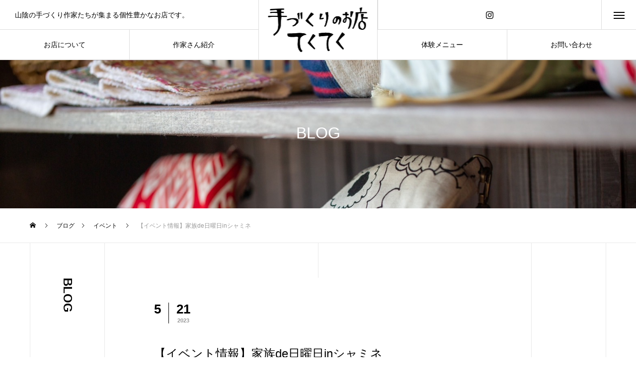

--- FILE ---
content_type: text/html; charset=UTF-8
request_url: https://tezukurinomise-matsue.com/2023/05/21/%E3%80%90%E3%82%A4%E3%83%99%E3%83%B3%E3%83%88%E6%83%85%E5%A0%B1%E3%80%91%E5%AE%B6%E6%97%8Fde%E6%97%A5%E6%9B%9C%E6%97%A5in%E3%82%B7%E3%83%A3%E3%83%9F%E3%83%8D/
body_size: 12331
content:
<!DOCTYPE html>
<html class="pc" lang="ja">

    <head>
        <meta charset="UTF-8">
    <!--[if IE]><meta http-equiv="X-UA-Compatible" content="IE=edge"><![endif]-->
    <meta name="viewport" content="width=device-width">
          <title>【イベント情報】家族de日曜日inシャミネ | 松江市の雑貨店 手づくりのお店てくてく | 山陰の手づくり作家たちが集まる個性豊かなお店です。</title>
        <meta name="description" content="本日シャミネにてカラコロ工房時代から人気の体験イベント家族de日曜日が開催されております！体験だけでなく帰って来たワゴン市も開催中！掘り出し物が見つかるかも！皆さまのお越しをお待ちしております...">
    <link rel="pingback" href="https://tezukurinomise-matsue.com/xmlrpc.php">
            <meta name='robots' content='max-image-preview:large' />
<link rel="alternate" type="application/rss+xml" title="手づくりのお店てくてく &raquo; フィード" href="https://tezukurinomise-matsue.com/feed/" />
<link rel="alternate" type="application/rss+xml" title="手づくりのお店てくてく &raquo; コメントフィード" href="https://tezukurinomise-matsue.com/comments/feed/" />
<link rel="alternate" type="application/rss+xml" title="手づくりのお店てくてく &raquo; 【イベント情報】家族de日曜日inシャミネ のコメントのフィード" href="https://tezukurinomise-matsue.com/2023/05/21/%e3%80%90%e3%82%a4%e3%83%99%e3%83%b3%e3%83%88%e6%83%85%e5%a0%b1%e3%80%91%e5%ae%b6%e6%97%8fde%e6%97%a5%e6%9b%9c%e6%97%a5in%e3%82%b7%e3%83%a3%e3%83%9f%e3%83%8d/feed/" />
<link rel="alternate" title="oEmbed (JSON)" type="application/json+oembed" href="https://tezukurinomise-matsue.com/wp-json/oembed/1.0/embed?url=https%3A%2F%2Ftezukurinomise-matsue.com%2F2023%2F05%2F21%2F%25e3%2580%2590%25e3%2582%25a4%25e3%2583%2599%25e3%2583%25b3%25e3%2583%2588%25e6%2583%2585%25e5%25a0%25b1%25e3%2580%2591%25e5%25ae%25b6%25e6%2597%258fde%25e6%2597%25a5%25e6%259b%259c%25e6%2597%25a5in%25e3%2582%25b7%25e3%2583%25a3%25e3%2583%259f%25e3%2583%258d%2F" />
<link rel="alternate" title="oEmbed (XML)" type="text/xml+oembed" href="https://tezukurinomise-matsue.com/wp-json/oembed/1.0/embed?url=https%3A%2F%2Ftezukurinomise-matsue.com%2F2023%2F05%2F21%2F%25e3%2580%2590%25e3%2582%25a4%25e3%2583%2599%25e3%2583%25b3%25e3%2583%2588%25e6%2583%2585%25e5%25a0%25b1%25e3%2580%2591%25e5%25ae%25b6%25e6%2597%258fde%25e6%2597%25a5%25e6%259b%259c%25e6%2597%25a5in%25e3%2582%25b7%25e3%2583%25a3%25e3%2583%259f%25e3%2583%258d%2F&#038;format=xml" />
<style id='wp-img-auto-sizes-contain-inline-css' type='text/css'>
img:is([sizes=auto i],[sizes^="auto," i]){contain-intrinsic-size:3000px 1500px}
/*# sourceURL=wp-img-auto-sizes-contain-inline-css */
</style>
<link rel='stylesheet' id='style-css' href='https://tezukurinomise-matsue.com/wp-content/themes/tree_tcd081/style.css?ver=1.6.1' type='text/css' media='all' />
<style id='wp-block-library-inline-css' type='text/css'>
:root{--wp-block-synced-color:#7a00df;--wp-block-synced-color--rgb:122,0,223;--wp-bound-block-color:var(--wp-block-synced-color);--wp-editor-canvas-background:#ddd;--wp-admin-theme-color:#007cba;--wp-admin-theme-color--rgb:0,124,186;--wp-admin-theme-color-darker-10:#006ba1;--wp-admin-theme-color-darker-10--rgb:0,107,160.5;--wp-admin-theme-color-darker-20:#005a87;--wp-admin-theme-color-darker-20--rgb:0,90,135;--wp-admin-border-width-focus:2px}@media (min-resolution:192dpi){:root{--wp-admin-border-width-focus:1.5px}}.wp-element-button{cursor:pointer}:root .has-very-light-gray-background-color{background-color:#eee}:root .has-very-dark-gray-background-color{background-color:#313131}:root .has-very-light-gray-color{color:#eee}:root .has-very-dark-gray-color{color:#313131}:root .has-vivid-green-cyan-to-vivid-cyan-blue-gradient-background{background:linear-gradient(135deg,#00d084,#0693e3)}:root .has-purple-crush-gradient-background{background:linear-gradient(135deg,#34e2e4,#4721fb 50%,#ab1dfe)}:root .has-hazy-dawn-gradient-background{background:linear-gradient(135deg,#faaca8,#dad0ec)}:root .has-subdued-olive-gradient-background{background:linear-gradient(135deg,#fafae1,#67a671)}:root .has-atomic-cream-gradient-background{background:linear-gradient(135deg,#fdd79a,#004a59)}:root .has-nightshade-gradient-background{background:linear-gradient(135deg,#330968,#31cdcf)}:root .has-midnight-gradient-background{background:linear-gradient(135deg,#020381,#2874fc)}:root{--wp--preset--font-size--normal:16px;--wp--preset--font-size--huge:42px}.has-regular-font-size{font-size:1em}.has-larger-font-size{font-size:2.625em}.has-normal-font-size{font-size:var(--wp--preset--font-size--normal)}.has-huge-font-size{font-size:var(--wp--preset--font-size--huge)}.has-text-align-center{text-align:center}.has-text-align-left{text-align:left}.has-text-align-right{text-align:right}.has-fit-text{white-space:nowrap!important}#end-resizable-editor-section{display:none}.aligncenter{clear:both}.items-justified-left{justify-content:flex-start}.items-justified-center{justify-content:center}.items-justified-right{justify-content:flex-end}.items-justified-space-between{justify-content:space-between}.screen-reader-text{border:0;clip-path:inset(50%);height:1px;margin:-1px;overflow:hidden;padding:0;position:absolute;width:1px;word-wrap:normal!important}.screen-reader-text:focus{background-color:#ddd;clip-path:none;color:#444;display:block;font-size:1em;height:auto;left:5px;line-height:normal;padding:15px 23px 14px;text-decoration:none;top:5px;width:auto;z-index:100000}html :where(.has-border-color){border-style:solid}html :where([style*=border-top-color]){border-top-style:solid}html :where([style*=border-right-color]){border-right-style:solid}html :where([style*=border-bottom-color]){border-bottom-style:solid}html :where([style*=border-left-color]){border-left-style:solid}html :where([style*=border-width]){border-style:solid}html :where([style*=border-top-width]){border-top-style:solid}html :where([style*=border-right-width]){border-right-style:solid}html :where([style*=border-bottom-width]){border-bottom-style:solid}html :where([style*=border-left-width]){border-left-style:solid}html :where(img[class*=wp-image-]){height:auto;max-width:100%}:where(figure){margin:0 0 1em}html :where(.is-position-sticky){--wp-admin--admin-bar--position-offset:var(--wp-admin--admin-bar--height,0px)}@media screen and (max-width:600px){html :where(.is-position-sticky){--wp-admin--admin-bar--position-offset:0px}}

/*# sourceURL=wp-block-library-inline-css */
</style><style id='global-styles-inline-css' type='text/css'>
:root{--wp--preset--aspect-ratio--square: 1;--wp--preset--aspect-ratio--4-3: 4/3;--wp--preset--aspect-ratio--3-4: 3/4;--wp--preset--aspect-ratio--3-2: 3/2;--wp--preset--aspect-ratio--2-3: 2/3;--wp--preset--aspect-ratio--16-9: 16/9;--wp--preset--aspect-ratio--9-16: 9/16;--wp--preset--color--black: #000000;--wp--preset--color--cyan-bluish-gray: #abb8c3;--wp--preset--color--white: #ffffff;--wp--preset--color--pale-pink: #f78da7;--wp--preset--color--vivid-red: #cf2e2e;--wp--preset--color--luminous-vivid-orange: #ff6900;--wp--preset--color--luminous-vivid-amber: #fcb900;--wp--preset--color--light-green-cyan: #7bdcb5;--wp--preset--color--vivid-green-cyan: #00d084;--wp--preset--color--pale-cyan-blue: #8ed1fc;--wp--preset--color--vivid-cyan-blue: #0693e3;--wp--preset--color--vivid-purple: #9b51e0;--wp--preset--gradient--vivid-cyan-blue-to-vivid-purple: linear-gradient(135deg,rgb(6,147,227) 0%,rgb(155,81,224) 100%);--wp--preset--gradient--light-green-cyan-to-vivid-green-cyan: linear-gradient(135deg,rgb(122,220,180) 0%,rgb(0,208,130) 100%);--wp--preset--gradient--luminous-vivid-amber-to-luminous-vivid-orange: linear-gradient(135deg,rgb(252,185,0) 0%,rgb(255,105,0) 100%);--wp--preset--gradient--luminous-vivid-orange-to-vivid-red: linear-gradient(135deg,rgb(255,105,0) 0%,rgb(207,46,46) 100%);--wp--preset--gradient--very-light-gray-to-cyan-bluish-gray: linear-gradient(135deg,rgb(238,238,238) 0%,rgb(169,184,195) 100%);--wp--preset--gradient--cool-to-warm-spectrum: linear-gradient(135deg,rgb(74,234,220) 0%,rgb(151,120,209) 20%,rgb(207,42,186) 40%,rgb(238,44,130) 60%,rgb(251,105,98) 80%,rgb(254,248,76) 100%);--wp--preset--gradient--blush-light-purple: linear-gradient(135deg,rgb(255,206,236) 0%,rgb(152,150,240) 100%);--wp--preset--gradient--blush-bordeaux: linear-gradient(135deg,rgb(254,205,165) 0%,rgb(254,45,45) 50%,rgb(107,0,62) 100%);--wp--preset--gradient--luminous-dusk: linear-gradient(135deg,rgb(255,203,112) 0%,rgb(199,81,192) 50%,rgb(65,88,208) 100%);--wp--preset--gradient--pale-ocean: linear-gradient(135deg,rgb(255,245,203) 0%,rgb(182,227,212) 50%,rgb(51,167,181) 100%);--wp--preset--gradient--electric-grass: linear-gradient(135deg,rgb(202,248,128) 0%,rgb(113,206,126) 100%);--wp--preset--gradient--midnight: linear-gradient(135deg,rgb(2,3,129) 0%,rgb(40,116,252) 100%);--wp--preset--font-size--small: 13px;--wp--preset--font-size--medium: 20px;--wp--preset--font-size--large: 36px;--wp--preset--font-size--x-large: 42px;--wp--preset--spacing--20: 0.44rem;--wp--preset--spacing--30: 0.67rem;--wp--preset--spacing--40: 1rem;--wp--preset--spacing--50: 1.5rem;--wp--preset--spacing--60: 2.25rem;--wp--preset--spacing--70: 3.38rem;--wp--preset--spacing--80: 5.06rem;--wp--preset--shadow--natural: 6px 6px 9px rgba(0, 0, 0, 0.2);--wp--preset--shadow--deep: 12px 12px 50px rgba(0, 0, 0, 0.4);--wp--preset--shadow--sharp: 6px 6px 0px rgba(0, 0, 0, 0.2);--wp--preset--shadow--outlined: 6px 6px 0px -3px rgb(255, 255, 255), 6px 6px rgb(0, 0, 0);--wp--preset--shadow--crisp: 6px 6px 0px rgb(0, 0, 0);}:where(.is-layout-flex){gap: 0.5em;}:where(.is-layout-grid){gap: 0.5em;}body .is-layout-flex{display: flex;}.is-layout-flex{flex-wrap: wrap;align-items: center;}.is-layout-flex > :is(*, div){margin: 0;}body .is-layout-grid{display: grid;}.is-layout-grid > :is(*, div){margin: 0;}:where(.wp-block-columns.is-layout-flex){gap: 2em;}:where(.wp-block-columns.is-layout-grid){gap: 2em;}:where(.wp-block-post-template.is-layout-flex){gap: 1.25em;}:where(.wp-block-post-template.is-layout-grid){gap: 1.25em;}.has-black-color{color: var(--wp--preset--color--black) !important;}.has-cyan-bluish-gray-color{color: var(--wp--preset--color--cyan-bluish-gray) !important;}.has-white-color{color: var(--wp--preset--color--white) !important;}.has-pale-pink-color{color: var(--wp--preset--color--pale-pink) !important;}.has-vivid-red-color{color: var(--wp--preset--color--vivid-red) !important;}.has-luminous-vivid-orange-color{color: var(--wp--preset--color--luminous-vivid-orange) !important;}.has-luminous-vivid-amber-color{color: var(--wp--preset--color--luminous-vivid-amber) !important;}.has-light-green-cyan-color{color: var(--wp--preset--color--light-green-cyan) !important;}.has-vivid-green-cyan-color{color: var(--wp--preset--color--vivid-green-cyan) !important;}.has-pale-cyan-blue-color{color: var(--wp--preset--color--pale-cyan-blue) !important;}.has-vivid-cyan-blue-color{color: var(--wp--preset--color--vivid-cyan-blue) !important;}.has-vivid-purple-color{color: var(--wp--preset--color--vivid-purple) !important;}.has-black-background-color{background-color: var(--wp--preset--color--black) !important;}.has-cyan-bluish-gray-background-color{background-color: var(--wp--preset--color--cyan-bluish-gray) !important;}.has-white-background-color{background-color: var(--wp--preset--color--white) !important;}.has-pale-pink-background-color{background-color: var(--wp--preset--color--pale-pink) !important;}.has-vivid-red-background-color{background-color: var(--wp--preset--color--vivid-red) !important;}.has-luminous-vivid-orange-background-color{background-color: var(--wp--preset--color--luminous-vivid-orange) !important;}.has-luminous-vivid-amber-background-color{background-color: var(--wp--preset--color--luminous-vivid-amber) !important;}.has-light-green-cyan-background-color{background-color: var(--wp--preset--color--light-green-cyan) !important;}.has-vivid-green-cyan-background-color{background-color: var(--wp--preset--color--vivid-green-cyan) !important;}.has-pale-cyan-blue-background-color{background-color: var(--wp--preset--color--pale-cyan-blue) !important;}.has-vivid-cyan-blue-background-color{background-color: var(--wp--preset--color--vivid-cyan-blue) !important;}.has-vivid-purple-background-color{background-color: var(--wp--preset--color--vivid-purple) !important;}.has-black-border-color{border-color: var(--wp--preset--color--black) !important;}.has-cyan-bluish-gray-border-color{border-color: var(--wp--preset--color--cyan-bluish-gray) !important;}.has-white-border-color{border-color: var(--wp--preset--color--white) !important;}.has-pale-pink-border-color{border-color: var(--wp--preset--color--pale-pink) !important;}.has-vivid-red-border-color{border-color: var(--wp--preset--color--vivid-red) !important;}.has-luminous-vivid-orange-border-color{border-color: var(--wp--preset--color--luminous-vivid-orange) !important;}.has-luminous-vivid-amber-border-color{border-color: var(--wp--preset--color--luminous-vivid-amber) !important;}.has-light-green-cyan-border-color{border-color: var(--wp--preset--color--light-green-cyan) !important;}.has-vivid-green-cyan-border-color{border-color: var(--wp--preset--color--vivid-green-cyan) !important;}.has-pale-cyan-blue-border-color{border-color: var(--wp--preset--color--pale-cyan-blue) !important;}.has-vivid-cyan-blue-border-color{border-color: var(--wp--preset--color--vivid-cyan-blue) !important;}.has-vivid-purple-border-color{border-color: var(--wp--preset--color--vivid-purple) !important;}.has-vivid-cyan-blue-to-vivid-purple-gradient-background{background: var(--wp--preset--gradient--vivid-cyan-blue-to-vivid-purple) !important;}.has-light-green-cyan-to-vivid-green-cyan-gradient-background{background: var(--wp--preset--gradient--light-green-cyan-to-vivid-green-cyan) !important;}.has-luminous-vivid-amber-to-luminous-vivid-orange-gradient-background{background: var(--wp--preset--gradient--luminous-vivid-amber-to-luminous-vivid-orange) !important;}.has-luminous-vivid-orange-to-vivid-red-gradient-background{background: var(--wp--preset--gradient--luminous-vivid-orange-to-vivid-red) !important;}.has-very-light-gray-to-cyan-bluish-gray-gradient-background{background: var(--wp--preset--gradient--very-light-gray-to-cyan-bluish-gray) !important;}.has-cool-to-warm-spectrum-gradient-background{background: var(--wp--preset--gradient--cool-to-warm-spectrum) !important;}.has-blush-light-purple-gradient-background{background: var(--wp--preset--gradient--blush-light-purple) !important;}.has-blush-bordeaux-gradient-background{background: var(--wp--preset--gradient--blush-bordeaux) !important;}.has-luminous-dusk-gradient-background{background: var(--wp--preset--gradient--luminous-dusk) !important;}.has-pale-ocean-gradient-background{background: var(--wp--preset--gradient--pale-ocean) !important;}.has-electric-grass-gradient-background{background: var(--wp--preset--gradient--electric-grass) !important;}.has-midnight-gradient-background{background: var(--wp--preset--gradient--midnight) !important;}.has-small-font-size{font-size: var(--wp--preset--font-size--small) !important;}.has-medium-font-size{font-size: var(--wp--preset--font-size--medium) !important;}.has-large-font-size{font-size: var(--wp--preset--font-size--large) !important;}.has-x-large-font-size{font-size: var(--wp--preset--font-size--x-large) !important;}
/*# sourceURL=global-styles-inline-css */
</style>

<style id='classic-theme-styles-inline-css' type='text/css'>
/*! This file is auto-generated */
.wp-block-button__link{color:#fff;background-color:#32373c;border-radius:9999px;box-shadow:none;text-decoration:none;padding:calc(.667em + 2px) calc(1.333em + 2px);font-size:1.125em}.wp-block-file__button{background:#32373c;color:#fff;text-decoration:none}
/*# sourceURL=/wp-includes/css/classic-themes.min.css */
</style>
<script type="text/javascript" src="https://tezukurinomise-matsue.com/wp-includes/js/jquery/jquery.min.js?ver=3.7.1" id="jquery-core-js"></script>
<script type="text/javascript" src="https://tezukurinomise-matsue.com/wp-includes/js/jquery/jquery-migrate.min.js?ver=3.4.1" id="jquery-migrate-js"></script>
<link rel="https://api.w.org/" href="https://tezukurinomise-matsue.com/wp-json/" /><link rel="alternate" title="JSON" type="application/json" href="https://tezukurinomise-matsue.com/wp-json/wp/v2/posts/433" /><link rel="canonical" href="https://tezukurinomise-matsue.com/2023/05/21/%e3%80%90%e3%82%a4%e3%83%99%e3%83%b3%e3%83%88%e6%83%85%e5%a0%b1%e3%80%91%e5%ae%b6%e6%97%8fde%e6%97%a5%e6%9b%9c%e6%97%a5in%e3%82%b7%e3%83%a3%e3%83%9f%e3%83%8d/" />
<link rel='shortlink' href='https://tezukurinomise-matsue.com/?p=433' />

<link rel="stylesheet" href="https://tezukurinomise-matsue.com/wp-content/themes/tree_tcd081/css/design-plus.css?ver=1.6.1">
<link rel="stylesheet" href="https://tezukurinomise-matsue.com/wp-content/themes/tree_tcd081/css/sns-botton.css?ver=1.6.1">
<link rel="stylesheet" media="screen and (max-width:1201px)" href="https://tezukurinomise-matsue.com/wp-content/themes/tree_tcd081/css/responsive.css?ver=1.6.1">
<link rel="stylesheet" media="screen and (max-width:1201px)" href="https://tezukurinomise-matsue.com/wp-content/themes/tree_tcd081/css/footer-bar.css?ver=1.6.1">

<script src="https://tezukurinomise-matsue.com/wp-content/themes/tree_tcd081/js/jquery.easing.1.4.js?ver=1.6.1"></script>
<script src="https://tezukurinomise-matsue.com/wp-content/themes/tree_tcd081/js/jscript.js?ver=1.6.1"></script>
<script src="https://tezukurinomise-matsue.com/wp-content/themes/tree_tcd081/js/comment.js?ver=1.6.1"></script>

<link rel="stylesheet" href="https://tezukurinomise-matsue.com/wp-content/themes/tree_tcd081/js/simplebar.css?ver=1.6.1">
<script src="https://tezukurinomise-matsue.com/wp-content/themes/tree_tcd081/js/simplebar.min.js?ver=1.6.1"></script>


<script src="https://tezukurinomise-matsue.com/wp-content/themes/tree_tcd081/js/header_fix.js?ver=1.6.1"></script>
<script src="https://tezukurinomise-matsue.com/wp-content/themes/tree_tcd081/js/header_fix_mobile.js?ver=1.6.1"></script>


<style type="text/css">

body, input, textarea { font-family: Arial, "Hiragino Sans", "ヒラギノ角ゴ ProN", "Hiragino Kaku Gothic ProN", "游ゴシック", YuGothic, "メイリオ", Meiryo, sans-serif; }

.rich_font, .p-vertical { font-family: Arial, "Hiragino Sans", "ヒラギノ角ゴ ProN", "Hiragino Kaku Gothic ProN", "游ゴシック", YuGothic, "メイリオ", Meiryo, sans-serif; font-weight:500; }

.rich_font_type1 { font-family: Arial, "Hiragino Kaku Gothic ProN", "ヒラギノ角ゴ ProN W3", "メイリオ", Meiryo, sans-serif; }
.rich_font_type2 { font-family: Arial, "Hiragino Sans", "ヒラギノ角ゴ ProN", "Hiragino Kaku Gothic ProN", "游ゴシック", YuGothic, "メイリオ", Meiryo, sans-serif; font-weight:500; }
.rich_font_type3 { font-family: "Times New Roman" , "游明朝" , "Yu Mincho" , "游明朝体" , "YuMincho" , "ヒラギノ明朝 Pro W3" , "Hiragino Mincho Pro" , "HiraMinProN-W3" , "HGS明朝E" , "ＭＳ Ｐ明朝" , "MS PMincho" , serif; font-weight:500; }

.post_content, #next_prev_post { font-family: Arial, "Hiragino Sans", "ヒラギノ角ゴ ProN", "Hiragino Kaku Gothic ProN", "游ゴシック", YuGothic, "メイリオ", Meiryo, sans-serif; }
.widget_headline { font-family: Arial, "Hiragino Sans", "ヒラギノ角ゴ ProN", "Hiragino Kaku Gothic ProN", "游ゴシック", YuGothic, "メイリオ", Meiryo, sans-serif; }

#side_headline .main, .cb_side_headline .main { font-size:24px; }
#side_headline .sub, .cb_side_headline .sub { font-size:16px; }
@media screen and (max-width:750px) {
  #side_headline .main, .cb_side_headline .main { font-size:20px; }
  #side_headline .sub, .cb_side_headline .sub { font-size:14px; }
}
#header.start:after { background:#ffffff; }
#header, #header_logo, .global_menu > ul > li > a, #lang_button, #header_sns, #menu_button, #index_news { border-color:rgba(255,255,255,0.5); }
#header_logo .logo a, .global_menu > ul > li > a, #header_news a, #header_button, #menu_button:before, #header_sns li a:before, #lang_button li a { color:#ffffff; }
#header.active, #header.active #header_logo, #header.active .global_menu > ul > li > a, #header.active #lang_button, #header.active #header_sns, #header.active #menu_button, body.header_fix_mobile #header #menu_button { border-color:#dddddd; }
#header.active #header_logo .logo a, #header.active .global_menu > ul > li > a, #header.active #header_news a, #header.active #header_button, #header.active #menu_button:before, body.header_fix_mobile #header #menu_button:before, #header.active #header_sns li a:before, #header.active #lang_button li a { color:#000000; }
#header #header_logo .logo a:hover, #header .global_menu > ul > li > a:hover, #header #header_news a:hover, #header #header_button:hover, #header #menu_button:hover:before, #header #header_sns li a:hover:before, #header #lang_button li a:hover, .global_menu > ul > li.active_button > a, .global_menu > ul > li.active > a { color:#8d857b !important; }
#menu_button span { background:#ffffff; }
#header.active #menu_button span { background:#000000; }
#menu_button:hover span { background:#8d857b !important; }
body.home .global_menu > ul > li.current-menu-item > a { color:#ffffff !important; }
body.home #header.active .global_menu > ul > li.current-menu-item > a { color:#000000 !important; }
.global_menu ul ul a { color:#ffffff; background:#000000; }
.global_menu ul ul a:hover { background:#8d857b; }
#drawer_menu .menu a, #drawer_menu .lang_button li { font-size:20px; }
#drawer_menu .menu a, #drawer_menu .close_button:before, #drawer_menu .header_sns a:before, #drawer_menu .menu li.current-menu-item.non_active_menu a, #drawer_menu .lang_button li a { color:#ffffff; }
#drawer_menu .menu a:hover, #drawer_menu .close_button:hover:before, #drawer_menu .header_sns a:hover:before, #drawer_menu .menu li.current-menu-item a, #drawer_menu .menu li.current-menu-item.non_active_menu a:hover, #drawer_menu .lang_button li a:hover { color:#8d857b;  }
.global_menu > ul > li.current-menu-item > a { color:#8d857b !important; }
@media screen and (max-width:750px) {
  #drawer_menu .menu a, #drawer_menu .lang_button li { font-size:14px; }
}
.megamenu_menu_list .title { font-size:26px; }
.megamenu_menu_list .sub_title { font-size:12px; }
.megamenu_blog_list { background:#f8f7f6; }
.megamenu_blog_slider .title { font-size:14px; }
.megamenu_blog_list.type2 { background:#f8f7f6; }
.megamenu_blog_list.type2 .megamenu_blog_slider .title { font-size:14px; }
#footer, #footer a { color:#ffffff; }
#footer_menu, #footer_menu li, #footer_menu li:last-of-type, #copyright { border-color:rgba(255,255,255,0.3); }
.footer_info { font-size:16px; }
#return_top a:before { color:#ffffff; }
#return_top a { background:#8d857b; }
#return_top a:hover { background:#8d857b; }
@media screen and (max-width:750px) {
  .footer_info { font-size:14px; }
}

.author_profile a.avatar img, .animate_image img, .animate_background .image, #recipe_archive .blur_image {
  width:100%; height:auto;
  -webkit-transition: transform  0.75s ease;
  transition: transform  0.75s ease;
}
.author_profile a.avatar:hover img, .animate_image:hover img, .animate_background:hover .image, #recipe_archive a:hover .blur_image {
  -webkit-transform: scale(1.2);
  transform: scale(1.2);
}



a { color:#000; }

a:hover, #header_logo a:hover, .megamenu_blog_list a:hover .title, #footer a:hover, #footer_social_link li a:hover:before, #bread_crumb a:hover, #bread_crumb li.home a:hover:after, #next_prev_post a:hover,
.megamenu_blog_slider a:hover , .megamenu_blog_slider .category a:hover, .megamenu_blog_slider_wrap .carousel_arrow:hover:before, .megamenu_menu_list .carousel_arrow:hover:before, .single_copy_title_url_btn:hover,
.p-dropdown__list li a:hover, .p-dropdown__title:hover, .p-dropdown__title:hover:after, .p-dropdown__title:hover:after, .p-dropdown__list li a:hover, .p-dropdown__list .child_menu_button:hover, .tcdw_search_box_widget .search_area .search_button:hover:before,
.tcd_category_list a:hover, .tcd_category_list .child_menu_button:hover, .styled_post_list1 a:hover .title, .index_post_list .category a:hover, #index_news a:hover, #blog_list .category a:hover, #post_title_area .category a:hover,
#post_title_area .post_meta a:hover, #single_author_title_area .author_link li a:hover:before, .author_profile a:hover, .author_profile .author_link li a:hover:before, #post_meta_bottom a:hover, .cardlink_title a:hover, .comment a:hover, .comment_form_wrapper a:hover, #searchform .submit_button:hover:before
  { color: #8d857b; }

#submit_comment:hover, #cancel_comment_reply a:hover, #wp-calendar #prev a:hover, #wp-calendar #next a:hover, #wp-calendar td a:hover,
#p_readmore .button:hover, .page_navi a:hover, #post_pagination a:hover,.c-pw__btn:hover, #post_pagination a:hover, #comment_tab li a:hover
  { background-color: #8d857b; }

#comment_textarea textarea:focus, .c-pw__box-input:focus, .page_navi a:hover, #post_pagination a:hover
  { border-color: #8d857b; }

.post_content a, .custom-html-widget a { color:#000000; }
.post_content a:hover, .custom-html-widget a:hover { color:#aaa198; }
#main_contents { border-right:1px solid #e9e9e9; border-left:1px solid #e9e9e9; }
#main_contents:before, #main_contents:after, #main_contents_line { background:#e9e9e9; }
.styled_h2 {
  font-size:22px !important; text-align:left; color:#000000;   border-top:1px solid #222222;
  border-bottom:1px solid #222222;
  border-left:0px solid #222222;
  border-right:0px solid #222222;
  padding:30px 0px 30px 0px !important;
  margin:0px 0px 30px !important;
}
.styled_h3 {
  font-size:20px !important; text-align:left; color:#000000;   border-top:2px solid #222222;
  border-bottom:1px solid #dddddd;
  border-left:0px solid #dddddd;
  border-right:0px solid #dddddd;
  padding:30px 0px 30px 20px !important;
  margin:0px 0px 30px !important;
}
.styled_h4 {
  font-size:18px !important; text-align:left; color:#000000;   border-top:0px solid #dddddd;
  border-bottom:0px solid #dddddd;
  border-left:2px solid #222222;
  border-right:0px solid #dddddd;
  padding:10px 0px 10px 15px !important;
  margin:0px 0px 30px !important;
}
.styled_h5 {
  font-size:16px !important; text-align:left; color:#000000;   border-top:0px solid #dddddd;
  border-bottom:0px solid #dddddd;
  border-left:0px solid #dddddd;
  border-right:0px solid #dddddd;
  padding:15px 15px 15px 15px !important;
  margin:0px 0px 30px !important;
}
.q_custom_button1 { background: #535353; color: #ffffff !important; border-color: #535353 !important; }
.q_custom_button1:hover, .q_custom_button1:focus { background: #7d7d7d; color: #ffffff !important; border-color: #7d7d7d !important; }
.q_custom_button2 { background: #535353; color: #ffffff !important; border-color: #535353 !important; }
.q_custom_button2:hover, .q_custom_button2:focus { background: #7d7d7d; color: #ffffff !important; border-color: #7d7d7d !important; }
.q_custom_button3 { background: #535353; color: #ffffff !important; border-color: #535353 !important; }
.q_custom_button3:hover, .q_custom_button3:focus { background: #7d7d7d; color: #ffffff !important; border-color: #7d7d7d !important; }
.speech_balloon_left1 .speach_balloon_text { background-color: #ffdfdf; border-color: #ffdfdf; color: #000000 }
.speech_balloon_left1 .speach_balloon_text::before { border-right-color: #ffdfdf }
.speech_balloon_left1 .speach_balloon_text::after { border-right-color: #ffdfdf }
.speech_balloon_left2 .speach_balloon_text { background-color: #ffffff; border-color: #ff5353; color: #000000 }
.speech_balloon_left2 .speach_balloon_text::before { border-right-color: #ff5353 }
.speech_balloon_left2 .speach_balloon_text::after { border-right-color: #ffffff }
.speech_balloon_right1 .speach_balloon_text { background-color: #ccf4ff; border-color: #ccf4ff; color: #000000 }
.speech_balloon_right1 .speach_balloon_text::before { border-left-color: #ccf4ff }
.speech_balloon_right1 .speach_balloon_text::after { border-left-color: #ccf4ff }
.speech_balloon_right2 .speach_balloon_text { background-color: #ffffff; border-color: #0789b5; color: #000000 }
.speech_balloon_right2 .speach_balloon_text::before { border-left-color: #0789b5 }
.speech_balloon_right2 .speach_balloon_text::after { border-left-color: #ffffff }
.qt_google_map .pb_googlemap_custom-overlay-inner { background:#000000; color:#ffffff; }
.qt_google_map .pb_googlemap_custom-overlay-inner::after { border-color:#000000 transparent transparent transparent; }
</style>

<style id="current-page-style" type="text/css">
#sub_page_header .headline { font-size:32px; color:#FFFFFF; }
#sub_page_header .sub_title { font-size:14px; }
#post_title_area .title { font-size:24px; }
#article .post_content { font-size:16px; }
#related_post .headline { font-size:18px; }
#comments .headline { font-size:18px; }
@media screen and (max-width:750px) {
  #sub_page_header .headline { font-size:24px; }
  #sub_page_header .sub_title { font-size:12px; }
  #post_title_area .title { font-size:20px; }
  #article .post_content { font-size:14px; }
  #related_post .headline { font-size:15px; }
  #comments .headline { font-size:16px; }
}
body { background:; }
</style>

<script type="text/javascript">
jQuery(document).ready(function($){

  $('.megamenu_menu_slider').slick({
    infinite: true,
    dots: false,
    arrows: false,
    slidesToShow: 3,
    slidesToScroll: 1,
    swipeToSlide: true,
    touchThreshold: 20,
    adaptiveHeight: false,
    pauseOnHover: true,
    autoplay: false,
    fade: false,
    easing: 'easeOutExpo',
    speed: 700,
    autoplaySpeed: 5000
  });
  $('.megamenu_menu_slider_wrap .prev_item').on('click', function() {
    $(this).closest('.megamenu_menu_slider_wrap').find('.megamenu_menu_slider').slick('slickPrev');
  });
  $('.megamenu_menu_slider_wrap .next_item').on('click', function() {
    $(this).closest('.megamenu_menu_slider_wrap').find('.megamenu_menu_slider').slick('slickNext');
  });

  $('.megamenu_blog_slider').slick({
    infinite: true,
    dots: false,
    arrows: false,
    slidesToShow: 4,
    slidesToScroll: 1,
    swipeToSlide: true,
    touchThreshold: 20,
    adaptiveHeight: false,
    pauseOnHover: true,
    autoplay: false,
    fade: false,
    easing: 'easeOutExpo',
    speed: 700,
    autoplaySpeed: 5000
  });
  $('.megamenu_blog_slider_wrap .prev_item').on('click', function() {
    $(this).closest('.megamenu_blog_slider_wrap').find('.megamenu_blog_slider').slick('slickPrev');
  });
  $('.megamenu_blog_slider_wrap .next_item').on('click', function() {
    $(this).closest('.megamenu_blog_slider_wrap').find('.megamenu_blog_slider').slick('slickNext');
  });

});
</script>
    <link rel="stylesheet" href="https://tezukurinomise-matsue.com/wp-content/themes/tree_tcd081/css/addition.css">
    <link rel='stylesheet' id='slick-style-css' href='https://tezukurinomise-matsue.com/wp-content/themes/tree_tcd081/js/slick.css?ver=1.0.0' type='text/css' media='all' />
</head>

  <body id="body" class="wp-singular post-template-default single single-post postid-433 single-format-standard wp-theme-tree_tcd081 header_color_type2 active_header use_header_fix use_mobile_header_fix">

    
    <div id="container">

                          <header id="header"  class="active">
            
                        <div id="header_logo">
              <h2 class="logo">
 <a href="https://tezukurinomise-matsue.com/" title="手づくりのお店てくてく">
    <img class="pc_logo_image type1" src="https://tezukurinomise-matsue.com/wp-content/uploads/2024/04/logo04_w@2x.png?1769007122" alt="手づくりのお店てくてく" title="手づくりのお店てくてく" width="201" height="90" />
  <img class="pc_logo_image type2" src="https://tezukurinomise-matsue.com/wp-content/uploads/2024/04/logo04@2x.png?1769007122" alt="手づくりのお店てくてく" title="手づくりのお店てくてく" width="201" height="90" />      <img class="mobile_logo_image type1" src="https://tezukurinomise-matsue.com/wp-content/uploads/2024/04/logo04_w_sp@2x.png?1769007122" alt="手づくりのお店てくてく" title="手づくりのお店てくてく" width="221" height="41" />
  <img class="mobile_logo_image type2" src="https://tezukurinomise-matsue.com/wp-content/uploads/2024/04/logo04_sp@2x.png?1769007122" alt="手づくりのお店てくてく" title="手づくりのお店てくてく" width="221" height="41" />   </a>
</h2>

            </div>

                          <nav class="global_menu" id="global_menu_left">
                <ul id="menu-%e3%82%b0%e3%83%ad%e3%83%bc%e3%83%90%e3%83%ab%e3%83%a1%e3%83%8b%e3%83%a5%e3%83%bc%e5%b7%a6" class="menu"><li id="menu-item-87" class="menu-item menu-item-type-post_type menu-item-object-page menu-item-87 "><a href="https://tezukurinomise-matsue.com/about/"><span class="title no_sub_title"><span class="title_inner"><span class="main">お店について</span></span></span></a></li>
<li id="menu-item-89" class="menu-item menu-item-type-post_type menu-item-object-page menu-item-89 "><a href="https://tezukurinomise-matsue.com/handmade/"><span class="title no_sub_title"><span class="title_inner"><span class="main">作家さん紹介</span></span></span></a></li>
</ul>              </nav>
            
                          <nav class="global_menu" id="global_menu_right">
                <ul id="menu-%e3%82%b0%e3%83%ad%e3%83%bc%e3%83%90%e3%83%ab%e3%83%a1%e3%83%8b%e3%83%a5%e3%83%bc%e5%8f%b3" class="menu"><li id="menu-item-93" class="menu-item menu-item-type-post_type menu-item-object-page menu-item-93 "><a href="https://tezukurinomise-matsue.com/experience/"><span class="title no_sub_title"><span class="title_inner"><span class="main">体験メニュー</span></span></span></a></li>
<li id="menu-item-96" class="menu-item menu-item-type-post_type menu-item-object-page menu-item-96 "><a href="https://tezukurinomise-matsue.com/contact/"><span class="title no_sub_title"><span class="title_inner"><span class="main">お問い合わせ</span></span></span></a></li>
</ul>              </nav>
            
                          <h2 id="site_description">山陰の手づくり作家たちが集まる個性豊かなお店です。</h2>
            
            <div id="header_right_top">

              
                              <ul id="header_sns" class="header_sns clearfix">
                  <li class="insta"><a href="https://www.instagram.com/karakorohandmade/" rel="nofollow" target="_blank" title="Instagram"><span>Instagram</span></a></li>                                                                                                                            </ul>
              
              
                              <a id="menu_button" href="#"><span></span><span></span><span></span></a>
              
            </div><!-- END #header_right_top -->

            
            </header>
          
          <div id="sub_page_header" style="background:url(https://tezukurinomise-matsue.com/wp-content/uploads/2024/04/S__8347652_0.jpg) no-repeat center top; background-size:cover;">
 <div id="sub_page_header_inner">
  <div class="catch_area">
      <div class="headline">
    <h2><span class="main rich_font_type2">BLOG</span></h2>
   </div>
     </div>
 </div>
 </div>

<div id="bread_crumb">

<ul class="clearfix" itemscope itemtype="http://schema.org/BreadcrumbList">
 <li itemprop="itemListElement" itemscope itemtype="http://schema.org/ListItem" class="home"><a itemprop="item" href="https://tezukurinomise-matsue.com/"><span itemprop="name">ホーム</span></a><meta itemprop="position" content="1"></li>
 <li itemprop="itemListElement" itemscope itemtype="http://schema.org/ListItem"><a itemprop="item" href="https://tezukurinomise-matsue.com/blog/"><span itemprop="name">ブログ</span></a><meta itemprop="position" content="2"></li>
  <li class="category" itemprop="itemListElement" itemscope itemtype="http://schema.org/ListItem">
    <a itemprop="item" href="https://tezukurinomise-matsue.com/category/%e3%82%a4%e3%83%99%e3%83%b3%e3%83%88/"><span itemprop="name">イベント</span></a>
    <a itemprop="item" href="https://tezukurinomise-matsue.com/category/uncategorized/"><span itemprop="name">未分類</span></a>
    <meta itemprop="position" content="3">
 </li>
  <li class="last" itemprop="itemListElement" itemscope itemtype="http://schema.org/ListItem"><span itemprop="name">【イベント情報】家族de日曜日inシャミネ</span><meta itemprop="position" content="4"></li>
</ul>

</div>

<div id="main_contents" class="clearfix">

  <div id="side_headline">
  <h3><span class="main rich_font_type2">BLOG</span></h3>
 </div>
 
 <div id="main_col">

  
  <article id="article">

   
      <div id="post_title_area">
        <div class="date_area clearfix">
     <p class="month">5</p>
     <p class="date"><time class="entry-date updated" datetime="2023-05-21T15:43:24+09:00"><span class="date1">21</span><span class="date2">2023</span></time></p>
         </div>
        <h1 class="title rich_font_type2 entry-title">【イベント情報】家族de日曜日inシャミネ</h1>
        <p class="category"><a href="https://tezukurinomise-matsue.com/category/uncategorized/">未分類</a></p>
            <div class="image" style="background:url(https://tezukurinomise-matsue.com/wp-content/uploads/2023/05/20230521_115534-660x440.jpg) no-repeat center center; background-size:cover;"></div>
       </div>

   
   
   
   
      <div class="post_content clearfix">
    <p><span id="more-433"></span><img loading="lazy" decoding="async" class="alignnone size-full wp-image-434" src="https://tezukurinomise-matsue.com/wp-content/uploads/2023/05/20230521_103852.jpg" alt="" width="1078" height="1072" srcset="https://tezukurinomise-matsue.com/wp-content/uploads/2023/05/20230521_103852.jpg 1078w, https://tezukurinomise-matsue.com/wp-content/uploads/2023/05/20230521_103852-300x298.jpg 300w, https://tezukurinomise-matsue.com/wp-content/uploads/2023/05/20230521_103852-1024x1018.jpg 1024w, https://tezukurinomise-matsue.com/wp-content/uploads/2023/05/20230521_103852-150x150.jpg 150w, https://tezukurinomise-matsue.com/wp-content/uploads/2023/05/20230521_103852-768x764.jpg 768w, https://tezukurinomise-matsue.com/wp-content/uploads/2023/05/20230521_103852-250x250.jpg 250w" sizes="auto, (max-width: 1078px) 100vw, 1078px" /></p>
<p>本日シャミネにてカラコロ工房時代から人気の体験イベント</p>
<p>家族de日曜日が開催されております！</p>
<p>体験だけでなく帰って来たワゴン市も開催中！</p>
<p><img loading="lazy" decoding="async" class="alignnone size-full wp-image-438" src="https://tezukurinomise-matsue.com/wp-content/uploads/2023/05/20230521_115439.jpg" alt="" width="1080" height="799" srcset="https://tezukurinomise-matsue.com/wp-content/uploads/2023/05/20230521_115439.jpg 1080w, https://tezukurinomise-matsue.com/wp-content/uploads/2023/05/20230521_115439-300x222.jpg 300w, https://tezukurinomise-matsue.com/wp-content/uploads/2023/05/20230521_115439-1024x758.jpg 1024w, https://tezukurinomise-matsue.com/wp-content/uploads/2023/05/20230521_115439-768x568.jpg 768w" sizes="auto, (max-width: 1080px) 100vw, 1080px" /><img loading="lazy" decoding="async" class="alignnone size-full wp-image-439" src="https://tezukurinomise-matsue.com/wp-content/uploads/2023/05/20230521_115504.jpg" alt="" width="1079" height="1419" srcset="https://tezukurinomise-matsue.com/wp-content/uploads/2023/05/20230521_115504.jpg 1079w, https://tezukurinomise-matsue.com/wp-content/uploads/2023/05/20230521_115504-228x300.jpg 228w, https://tezukurinomise-matsue.com/wp-content/uploads/2023/05/20230521_115504-779x1024.jpg 779w, https://tezukurinomise-matsue.com/wp-content/uploads/2023/05/20230521_115504-768x1010.jpg 768w" sizes="auto, (max-width: 1079px) 100vw, 1079px" /><img loading="lazy" decoding="async" class="alignnone size-full wp-image-443" src="https://tezukurinomise-matsue.com/wp-content/uploads/2023/05/20230521_154142.jpg" alt="" width="1077" height="1397" srcset="https://tezukurinomise-matsue.com/wp-content/uploads/2023/05/20230521_154142.jpg 1077w, https://tezukurinomise-matsue.com/wp-content/uploads/2023/05/20230521_154142-231x300.jpg 231w, https://tezukurinomise-matsue.com/wp-content/uploads/2023/05/20230521_154142-789x1024.jpg 789w, https://tezukurinomise-matsue.com/wp-content/uploads/2023/05/20230521_154142-768x996.jpg 768w" sizes="auto, (max-width: 1077px) 100vw, 1077px" /></p>
<p>掘り出し物が見つかるかも！</p>
<p>皆さまのお越しをお待ちしております&#x1f49e;</p>
<p><img loading="lazy" decoding="async" class="alignnone size-full wp-image-435" src="https://tezukurinomise-matsue.com/wp-content/uploads/2023/05/20230521_103834.jpg" alt="" width="1078" height="1511" srcset="https://tezukurinomise-matsue.com/wp-content/uploads/2023/05/20230521_103834.jpg 1078w, https://tezukurinomise-matsue.com/wp-content/uploads/2023/05/20230521_103834-214x300.jpg 214w, https://tezukurinomise-matsue.com/wp-content/uploads/2023/05/20230521_103834-731x1024.jpg 731w, https://tezukurinomise-matsue.com/wp-content/uploads/2023/05/20230521_103834-768x1076.jpg 768w" sizes="auto, (max-width: 1078px) 100vw, 1078px" /></p>
<p>※宿命鑑定は出展者都合によりお休みになります</p>
<p>申し訳ありません！</p>
   </div>

   
   
   
   
      <div id="next_prev_post" class="clearfix">
    <div class="item prev_post clearfix">
 <a class="animate_background" href="https://tezukurinomise-matsue.com/2023/05/18/%e3%80%90%e4%bd%9c%e5%93%81%e8%a9%b3%e7%b4%b0%e3%80%91%e3%83%99%e3%83%8d%e3%83%81%e3%82%a2%e3%83%b3%e3%82%ac%e3%83%a9%e3%82%b9%e3%81%ae%e3%83%aa%e3%83%b3%e3%82%b0%e3%83%9a%e3%83%b3%e3%83%80%e3%83%b3/">
  <div class="image_wrap">
   <div class="image" style="background:url(https://tezukurinomise-matsue.com/wp-content/uploads/2023/05/IMG_20230514_102307-250x250.jpg) no-repeat center center; background-size:cover;"></div>
  </div>
  <p class="title"><span>【作品詳細】ベネチアンガラスのリングペンダント：あとりえgtp</span></p>
  <p class="nav">前の記事</p>
 </a>
</div>
<div class="item next_post clearfix">
 <a class="animate_background" href="https://tezukurinomise-matsue.com/2023/05/27/%e3%80%90%e3%82%a4%e3%83%99%e3%83%b3%e3%83%88%e6%83%85%e5%a0%b1%e3%80%91%e3%82%84%e3%81%99ra%e3%81%8emarche/">
  <div class="image_wrap">
   <div class="image" style="background:url(https://tezukurinomise-matsue.com/wp-content/themes/tree_tcd081/img/common/no_image1.gif) no-repeat center center; background-size:cover;"></div>
  </div>
  <p class="title"><span>【イベント情報】やすraぎmarche</span></p>
  <p class="nav">次の記事</p>
 </a>
</div>
   </div>
   
  </article><!-- END #article -->

  
  
  
    <div id="related_post">
      <div class="cb_side_headline">
    <h3><span class="main rich_font_type2">RELATED</span></h3>
   </div>
      <h3 class="headline rich_font"><span>関連記事</span></h3>
   <div class="post_list clearfix">
        <article class="item">
     <a class="link animate_background" href="https://tezukurinomise-matsue.com/2024/09/19/%e3%80%90%e4%bd%9c%e5%93%81%e7%b4%b9%e4%bb%8b%e3%80%912%e3%81%a4%e3%81%ae%e7%b4%a0%e6%9d%90%e3%81%ae%e3%83%94%e3%82%a2%e3%82%b9%ef%bc%86%e3%82%a4%e3%83%a4%e3%83%aa%e3%83%b3%e3%82%b0/">
      <div class="image_wrap">
       <div class="image" style="background:url(https://tezukurinomise-matsue.com/wp-content/uploads/2024/09/PXL_20240918_072028255-1-400x280.jpg) no-repeat center center; background-size:cover;"></div>
      </div>
      <div class="title_area">
       <h3 class="title"><span>【作品紹介】2つの素材のピアス＆イヤリング</span></h3>
       <p class="date"><time class="entry-date updated" datetime="2024-09-19T19:30:38+09:00">2024.09.19</time></p>
      </div>
     </a>
    </article>
        <article class="item">
     <a class="link animate_background" href="https://tezukurinomise-matsue.com/2024/11/26/%e3%80%90%e3%82%a4%e3%83%99%e3%83%b3%e3%83%88%e3%83%ac%e3%83%9d%e3%83%bc%e3%83%88%e3%80%91%e3%81%97%e3%81%be%e3%81%ad%e3%81%a3%e3%81%93%e3%83%9e%e3%82%b0%e3%83%8d%e3%83%83%e3%83%88%e9%96%a2%e6%9d%b1/">
      <div class="image_wrap">
       <div class="image" style="background:url(https://tezukurinomise-matsue.com/wp-content/uploads/2024/11/Screenshot_20241126-1242312-400x280.png) no-repeat center center; background-size:cover;"></div>
      </div>
      <div class="title_area">
       <h3 class="title"><span>【イベントレポート】しまねっこマグネット関東進出！</span></h3>
       <p class="date"><time class="entry-date updated" datetime="2024-11-26T17:34:31+09:00">2024.11.26</time></p>
      </div>
     </a>
    </article>
        <article class="item">
     <a class="link animate_background" href="https://tezukurinomise-matsue.com/2025/08/12/%e3%80%90%e6%81%92%e4%be%8b%e6%9c%9d%e5%b8%82%e3%80%91%e4%bb%8a%e9%80%b1%e5%9c%9f%e6%9b%9c%e6%97%a5%e3%81%8b%e3%82%8f%e3%81%93%e3%81%ae%e6%9c%9d%e5%b8%82%e3%81%8c%e3%81%82%e3%82%8a%e3%81%be%e3%81%99/">
      <div class="image_wrap">
       <div class="image" style="background:url(https://tezukurinomise-matsue.com/wp-content/themes/tree_tcd081/img/common/no_image1.gif) no-repeat center center; background-size:cover;"></div>
      </div>
      <div class="title_area">
       <h3 class="title"><span>【恒例朝市】今週土曜日かわこの朝市がありますよ〜！</span></h3>
       <p class="date"><time class="entry-date updated" datetime="2025-08-12T22:33:40+09:00">2025.08.12</time></p>
      </div>
     </a>
    </article>
        <article class="item">
     <a class="link animate_background" href="https://tezukurinomise-matsue.com/2024/11/16/%e3%80%90%e4%bd%93%e9%a8%93%e3%80%91%e3%83%88%e3%83%b3%e3%83%9c%e7%8e%89%e3%83%9c%e3%83%bc%e3%83%ab%e3%83%9a%e3%83%b3%e4%bd%93%e9%a8%93%e3%81%ab%e3%83%8d%e3%82%b3%e7%8e%89%e3%81%8c%ef%bc%81/">
      <div class="image_wrap">
       <div class="image" style="background:url(https://tezukurinomise-matsue.com/wp-content/themes/tree_tcd081/img/common/no_image1.gif) no-repeat center center; background-size:cover;"></div>
      </div>
      <div class="title_area">
       <h3 class="title"><span>【体験】トンボ玉ボールペン体験にネコ玉が！</span></h3>
       <p class="date"><time class="entry-date updated" datetime="2024-11-16T20:15:25+09:00">2024.11.16</time></p>
      </div>
     </a>
    </article>
        <article class="item">
     <a class="link animate_background" href="https://tezukurinomise-matsue.com/2023/05/27/%e3%80%90%e3%82%a4%e3%83%99%e3%83%b3%e3%83%88%e6%83%85%e5%a0%b1%e3%80%91%e3%82%84%e3%81%99ra%e3%81%8emarche/">
      <div class="image_wrap">
       <div class="image" style="background:url(https://tezukurinomise-matsue.com/wp-content/themes/tree_tcd081/img/common/no_image1.gif) no-repeat center center; background-size:cover;"></div>
      </div>
      <div class="title_area">
       <h3 class="title"><span>【イベント情報】やすraぎmarche</span></h3>
       <p class="date"><time class="entry-date updated" datetime="2023-05-27T10:26:38+09:00">2023.05.27</time></p>
      </div>
     </a>
    </article>
        <article class="item">
     <a class="link animate_background" href="https://tezukurinomise-matsue.com/2025/09/19/%e3%80%90%e6%af%8e%e6%9c%88%e6%81%92%e4%be%8b%e3%80%91%e6%98%8e%e6%97%a5%ef%bc%81%e3%81%8b%e3%82%8f%e3%81%93%e3%81%ae%e6%9c%9d%e5%b8%82%e3%81%82%e3%82%8a%e3%81%be%e3%81%99/">
      <div class="image_wrap">
       <div class="image" style="background:url(https://tezukurinomise-matsue.com/wp-content/themes/tree_tcd081/img/common/no_image1.gif) no-repeat center center; background-size:cover;"></div>
      </div>
      <div class="title_area">
       <h3 class="title"><span>【毎月恒例】明日！かわこの朝市あります</span></h3>
       <p class="date"><time class="entry-date updated" datetime="2025-09-19T19:03:09+09:00">2025.09.19</time></p>
      </div>
     </a>
    </article>
       </div><!-- END .post_list -->
  </div><!-- END #related_post -->
  
  
  </div><!-- END #main_col -->

  <div id="side_col">
 <div class="widget_content clearfix styled_post_list1_widget" id="styled_post_list1_widget-2">
<h3 class="widget_headline"><span>最近の記事</span></h3><ol class="styled_post_list1 clearfix">
 <li class="clearfix">
  <a class="clearfix animate_background" href="https://tezukurinomise-matsue.com/2026/01/21/%e3%80%90%e6%af%8e%e6%9c%88%e7%ac%ac3%e6%b0%b4%e6%9b%9c%e6%97%a5%e3%80%91%e6%9c%ac%e6%97%a5%e3%81%af%e9%87%8e%e8%8f%9c%e3%81%ae%e6%97%a5%ef%bc%81%e3%81%9d%e3%81%97%e3%81%a6/" style="background:none;">
      <p class="new_icon" style="background:#ff4000;"><span>NEW</span></p>
      <div class="image_wrap">
    <div class="image" style="background:url(https://tezukurinomise-matsue.com/wp-content/uploads/2026/01/PXL_20260121_042352643-250x250.jpg) no-repeat center center; background-size:cover;"></div>
   </div>
   <div class="title_area">
    <div class="title_area_inner">
     <h4 class="title"><span>【毎月第3水曜日】本日は野菜の日！そして…</span></h4>
         </div>
   </div>
  </a>
 </li>
 <li class="clearfix">
  <a class="clearfix animate_background" href="https://tezukurinomise-matsue.com/2026/01/20/%e3%80%902%e6%9c%88%e3%81%ae%e3%81%ad%e3%81%93%e5%b1%95%e3%80%91%e6%ba%96%e5%82%99%e3%81%97%e3%81%a6%e3%81%8a%e3%82%8a%e3%81%be%e3%81%99%ef%bc%81/" style="background:none;">
      <p class="new_icon" style="background:#ff4000;"><span>NEW</span></p>
      <div class="image_wrap">
    <div class="image" style="background:url(https://tezukurinomise-matsue.com/wp-content/uploads/2026/01/1768529914172-250x250.jpg) no-repeat center center; background-size:cover;"></div>
   </div>
   <div class="title_area">
    <div class="title_area_inner">
     <h4 class="title"><span>【2月のねこ展】準備しております！</span></h4>
         </div>
   </div>
  </a>
 </li>
</ol>
</div>
<div class="widget_content clearfix tcdw_search_box_widget" id="tcdw_search_box_widget-2">

  <div class="p-dropdown">
   <div class="p-dropdown__title">カテゴリーを選択</div>
   <ul class="p-dropdown__list">
    	<li class="cat-item cat-item-20"><a href="https://tezukurinomise-matsue.com/category/%e3%82%a4%e3%83%99%e3%83%b3%e3%83%88/">イベント</a>
</li>
	<li class="cat-item cat-item-76"><a href="https://tezukurinomise-matsue.com/category/%e3%83%91%e3%83%b3%e3%81%ae%e6%97%a5/">パンの日</a>
</li>
	<li class="cat-item cat-item-73"><a href="https://tezukurinomise-matsue.com/category/%e4%bd%93%e9%a8%93/">体験</a>
</li>
	<li class="cat-item cat-item-3"><a href="https://tezukurinomise-matsue.com/category/category2/">作品紹介</a>
</li>
	<li class="cat-item cat-item-2"><a href="https://tezukurinomise-matsue.com/category/category1/">作家紹介</a>
</li>
	<li class="cat-item cat-item-125"><a href="https://tezukurinomise-matsue.com/category/%e5%a7%94%e8%a8%97%e6%83%85%e5%a0%b1/">委託情報</a>
</li>
	<li class="cat-item cat-item-124"><a href="https://tezukurinomise-matsue.com/category/%e6%97%a5%e5%b8%b8/">日常</a>
</li>
	<li class="cat-item cat-item-1"><a href="https://tezukurinomise-matsue.com/category/uncategorized/">未分類</a>
</li>
	<li class="cat-item cat-item-24"><a href="https://tezukurinomise-matsue.com/category/%e7%89%b9%e5%88%a5/">特別</a>
</li>
	<li class="cat-item cat-item-11"><a href="https://tezukurinomise-matsue.com/category/%e9%96%8b%e5%ba%97%e6%83%85%e5%a0%b1/">開店情報</a>
</li>
   </ul>
  </div>

  <div class="p-dropdown">
   <div class="p-dropdown__title">月を選択</div>
    <ul class="p-dropdown__list">
     	<li><a href='https://tezukurinomise-matsue.com/2026/01/'>2026年1月</a></li>
	<li><a href='https://tezukurinomise-matsue.com/2025/12/'>2025年12月</a></li>
	<li><a href='https://tezukurinomise-matsue.com/2025/11/'>2025年11月</a></li>
	<li><a href='https://tezukurinomise-matsue.com/2025/10/'>2025年10月</a></li>
	<li><a href='https://tezukurinomise-matsue.com/2025/09/'>2025年9月</a></li>
	<li><a href='https://tezukurinomise-matsue.com/2025/08/'>2025年8月</a></li>
	<li><a href='https://tezukurinomise-matsue.com/2025/07/'>2025年7月</a></li>
	<li><a href='https://tezukurinomise-matsue.com/2025/06/'>2025年6月</a></li>
	<li><a href='https://tezukurinomise-matsue.com/2025/05/'>2025年5月</a></li>
	<li><a href='https://tezukurinomise-matsue.com/2025/04/'>2025年4月</a></li>
	<li><a href='https://tezukurinomise-matsue.com/2025/03/'>2025年3月</a></li>
	<li><a href='https://tezukurinomise-matsue.com/2025/02/'>2025年2月</a></li>
	<li><a href='https://tezukurinomise-matsue.com/2025/01/'>2025年1月</a></li>
	<li><a href='https://tezukurinomise-matsue.com/2024/12/'>2024年12月</a></li>
	<li><a href='https://tezukurinomise-matsue.com/2024/11/'>2024年11月</a></li>
	<li><a href='https://tezukurinomise-matsue.com/2024/10/'>2024年10月</a></li>
	<li><a href='https://tezukurinomise-matsue.com/2024/09/'>2024年9月</a></li>
	<li><a href='https://tezukurinomise-matsue.com/2024/08/'>2024年8月</a></li>
	<li><a href='https://tezukurinomise-matsue.com/2024/07/'>2024年7月</a></li>
	<li><a href='https://tezukurinomise-matsue.com/2024/06/'>2024年6月</a></li>
	<li><a href='https://tezukurinomise-matsue.com/2024/05/'>2024年5月</a></li>
	<li><a href='https://tezukurinomise-matsue.com/2024/04/'>2024年4月</a></li>
	<li><a href='https://tezukurinomise-matsue.com/2024/03/'>2024年3月</a></li>
	<li><a href='https://tezukurinomise-matsue.com/2024/02/'>2024年2月</a></li>
	<li><a href='https://tezukurinomise-matsue.com/2023/11/'>2023年11月</a></li>
	<li><a href='https://tezukurinomise-matsue.com/2023/10/'>2023年10月</a></li>
	<li><a href='https://tezukurinomise-matsue.com/2023/09/'>2023年9月</a></li>
	<li><a href='https://tezukurinomise-matsue.com/2023/08/'>2023年8月</a></li>
	<li><a href='https://tezukurinomise-matsue.com/2023/07/'>2023年7月</a></li>
	<li><a href='https://tezukurinomise-matsue.com/2023/06/'>2023年6月</a></li>
	<li><a href='https://tezukurinomise-matsue.com/2023/05/'>2023年5月</a></li>
	<li><a href='https://tezukurinomise-matsue.com/2023/04/'>2023年4月</a></li>
    </ul>
  </div>

  <div class="search_area">
   <form method="get" action="https://tezukurinomise-matsue.com/">
    <div class="search_input"><input type="text" value="" name="s" /></div>
    <div class="search_button"><input type="submit" value="検索" /></div>
   </form>
  </div>

</div>
</div>

 <div id="main_contents_line"></div>

</div><!-- END #main_contents -->


  <footer id="footer">

  
  <div id="footer_inner">

      <div id="footer_logo">
    
<h3 class="logo">
 <a href="https://tezukurinomise-matsue.com/" title="手づくりのお店てくてく">
    <img class="pc_logo_image" src="https://tezukurinomise-matsue.com/wp-content/uploads/2024/04/logo04_w@2x-1.png?1769007122" alt="手づくりのお店てくてく" title="手づくりのお店てくてく" width="201" height="90" />
      <img class="mobile_logo_image" src="https://tezukurinomise-matsue.com/wp-content/uploads/2024/04/logo04_w_sp@2x.png?1769007122" alt="手づくりのお店てくてく" title="手づくりのお店てくてく" width="221" height="41" />
   </a>
</h3>

   </div>
   
      <p class="footer_info pc">〒690-0054 島根県松江市新雑賀町7-20<br />
TEL 080-8244-6379</p>
   <p class="footer_info mobile">〒690-0054 島根県松江市新雑賀町7-20<br />
TEL 080-8244-6379</p>   
      <ul id="footer_sns" class="clearfix">
    <li class="insta"><a href="https://www.instagram.com/karakorohandmade/" rel="nofollow" target="_blank" title="Instagram"><span>Instagram</span></a></li>                           </ul>
   
  </div><!-- END #footer_inner -->

      <div id="footer_menu" class="footer_menu">
   <ul id="menu-%e3%83%95%e3%83%83%e3%82%bf%e3%83%bc%e3%83%a1%e3%83%8b%e3%83%a5%e3%83%bc" class="menu"><li id="menu-item-98" class="menu-item menu-item-type-post_type menu-item-object-page menu-item-98 "><a href="https://tezukurinomise-matsue.com/about/"><span class="title no_sub_title"><span class="title_inner"><span class="main">お店について</span></span></span></a></li>
<li id="menu-item-100" class="menu-item menu-item-type-post_type menu-item-object-page menu-item-100 "><a href="https://tezukurinomise-matsue.com/handmade/"><span class="title no_sub_title"><span class="title_inner"><span class="main">作家さん紹介</span></span></span></a></li>
<li id="menu-item-99" class="menu-item menu-item-type-post_type menu-item-object-page menu-item-99 "><a href="https://tezukurinomise-matsue.com/experience/"><span class="title no_sub_title"><span class="title_inner"><span class="main">体験メニュー</span></span></span></a></li>
<li id="menu-item-97" class="menu-item menu-item-type-post_type menu-item-object-page menu-item-97 "><a href="https://tezukurinomise-matsue.com/contact/"><span class="title no_sub_title"><span class="title_inner"><span class="main">お問い合わせ</span></span></span></a></li>
</ul>  </div>
  
    <div id="footer_overlay" style="background:rgba(0,0,0,0.3);"></div>
  
  <p id="copyright">Copyright © tezukurinoomise</p>

    <div class="footer_bg_image " style="background:url(https://tezukurinomise-matsue.com/wp-content/uploads/2024/05/2006.jpg) no-repeat center center; background-size:cover;"></div>
    
 </footer>

 
 <div id="return_top">
  <a href="#body"><span>PAGE TOP</span></a>
 </div>

 
</div><!-- #container -->

<div id="drawer_menu">
 <div class="close_button"></div>
 <div id="drawer_menu_inner">
  <h2 class="logo">
 <a href="https://tezukurinomise-matsue.com/" title="手づくりのお店てくてく">
    <img class="pc_logo_image type1" src="https://tezukurinomise-matsue.com/wp-content/uploads/2024/04/logo04_w@2x.png?1769007122" alt="手づくりのお店てくてく" title="手づくりのお店てくてく" width="201" height="90" />
  <img class="pc_logo_image type2" src="https://tezukurinomise-matsue.com/wp-content/uploads/2024/04/logo04@2x.png?1769007122" alt="手づくりのお店てくてく" title="手づくりのお店てくてく" width="201" height="90" />      <img class="mobile_logo_image type1" src="https://tezukurinomise-matsue.com/wp-content/uploads/2024/04/logo04_w_sp@2x.png?1769007122" alt="手づくりのお店てくてく" title="手づくりのお店てくてく" width="221" height="41" />
  <img class="mobile_logo_image type2" src="https://tezukurinomise-matsue.com/wp-content/uploads/2024/04/logo04_sp@2x.png?1769007122" alt="手づくりのお店てくてく" title="手づくりのお店てくてく" width="221" height="41" />   </a>
</h2>

    <nav class="menu">
   <ul id="menu-%e3%83%89%e3%83%ad%e3%83%af%e3%83%bc%e3%83%a1%e3%83%8b%e3%83%a5%e3%83%bc" class="menu"><li id="menu-item-106" class="menu-item menu-item-type-post_type menu-item-object-page menu-item-106 "><a href="https://tezukurinomise-matsue.com/about/"><span class="title no_sub_title"><span class="title_inner"><span class="main">お店について</span></span></span></a></li>
<li id="menu-item-108" class="menu-item menu-item-type-post_type menu-item-object-page menu-item-108 "><a href="https://tezukurinomise-matsue.com/handmade/"><span class="title no_sub_title"><span class="title_inner"><span class="main">作家さん紹介</span></span></span></a></li>
<li id="menu-item-107" class="menu-item menu-item-type-post_type menu-item-object-page menu-item-107 "><a href="https://tezukurinomise-matsue.com/experience/"><span class="title no_sub_title"><span class="title_inner"><span class="main">体験メニュー</span></span></span></a></li>
<li id="menu-item-105" class="menu-item menu-item-type-post_type menu-item-object-page menu-item-105 "><a href="https://tezukurinomise-matsue.com/contact/"><span class="title no_sub_title"><span class="title_inner"><span class="main">お問い合わせ</span></span></span></a></li>
</ul>  </nav>
      <ul class="header_sns clearfix">
   <li class="insta"><a href="https://www.instagram.com/karakorohandmade/" rel="nofollow" target="_blank" title="Instagram"><span>Instagram</span></a></li>                    </ul>
     </div>
 <div class="overlay" style="background:rgba(174,171,167,1);"></div>
 <div id="drawer_menu_bg">
   </div>
  </div>

<script>
jQuery(document).ready(function($){

  var winH = $(window).innerHeight();
  $('#page_header').css('height', winH);

  $(window).on('resize',function(){
    winH = $(window).innerHeight();
    $('#page_header').css('height', winH);
  });

  $('#main_contents_link').addClass('animate');
  $('#page_header').addClass('animate');

});
</script>


<script type="speculationrules">
{"prefetch":[{"source":"document","where":{"and":[{"href_matches":"/*"},{"not":{"href_matches":["/wp-*.php","/wp-admin/*","/wp-content/uploads/*","/wp-content/*","/wp-content/plugins/*","/wp-content/themes/tree_tcd081/*","/*\\?(.+)"]}},{"not":{"selector_matches":"a[rel~=\"nofollow\"]"}},{"not":{"selector_matches":".no-prefetch, .no-prefetch a"}}]},"eagerness":"conservative"}]}
</script>
<script type="text/javascript" src="https://tezukurinomise-matsue.com/wp-includes/js/comment-reply.min.js?ver=6.9" id="comment-reply-js" async="async" data-wp-strategy="async" fetchpriority="low"></script>
<script type="text/javascript" src="https://tezukurinomise-matsue.com/wp-content/themes/tree_tcd081/js/slick.min.js?ver=1.0.0" id="slick-script-js"></script>
</body>
</html>

--- FILE ---
content_type: text/css
request_url: https://tezukurinomise-matsue.com/wp-content/themes/tree_tcd081/css/addition.css
body_size: 1376
content:
@charset "UTF-8";
/*----------------------------------------------------
共通
----------------------------------------------------*/
/* リンク
----------------------------------------------------*/
.alpha a:hover img {
  opacity: 0.7;
  filter: alpha(opacity=70);
  -ms-filter: "alpha(opacity=70)";
}

.indent01 {
  padding-left: 1em;
  text-indent: -1em;
}

input,
button,
select,
textarea {
  -webkit-appearance: none;
  -moz-appearance: none;
  appearance: none;
  background: transparent;
  border: none;
  border-radius: 0;
  font: inherit;
  outline: none;
}

textarea {
  resize: vertical;
}

input[type='checkbox'],
input[type='radio'] {
  display: none;
}

input[type='submit'],
input[type='button'],
label,
button,
select {
  cursor: pointer;
}

/*----------------------------------------------------
#page（ページ全体）
----------------------------------------------------*/
/*----------------------------------------------------
#contents（メインとサイド）
----------------------------------------------------*/
/*----------------------------------------------------
#main（メインコンテンツ）
----------------------------------------------------*/
.contact02_01 {
  max-width: 730px;
  width: 95vw;
  margin: 0 auto;
  font-size: 16px;
}

.contact02_01 .p01 {
  font-size: 14px;
}

.contact02_01 .p01 span {
  color: #9B9787;
}

.contact02_01 dt {
  font-size: 14px;
}

.contact02_01 dt span {
  color: #9B9787;
}

.contact02_01 dt p.p01 {
  font-size: 14px;
  margin-top: 5px;
}

.contact02_01 dd {
  margin-top: 15px;
}

.contact02_01 dl {
  margin-top: 30px;
}

.contact02_01 .form01 {
  padding-bottom: 32px;
  max-width: 500px;
}

.contact02_01 .form01 dd {
  display: flex;
  display: -ms-flex;
  display: -webkit-flex;
}

.contact02_01 .radio01 {
  margin-left: 2em;
}

.contact02_01 .mwform-radio-field-text {
  padding-left: 20px;
  position: relative;
  font-size: 1.4rem;
}

.contact02_01 .mwform-radio-field-text::before {
  content: "";
  display: block;
  position: absolute;
  top: -1px;
  left: 0;
  width: 15px;
  height: 15px;
  border: 1px solid #999;
  border-radius: 50%;
}

.contact02_01 .radio-input:checked + span::after {
  content: "";
  display: block;
  position: absolute;
  top: 2px;
  left: 3px;
  width: 11px;
  height: 11px;
  background: #5D5D5D;
  border-radius: 50%;
}

.contact02_01 input[type="text"] {
  max-width: 100%;
  width: 95vw;
  background-color: #F7F7F7;
  padding: 10px 15px;
  border-radius: 4px;
  -webkit-border-radius: 4px;
  -moz-border-radius: 4px;
  box-sizing: border-box;
}

.contact02_01 .ninzu {
  font-size: 14px;
}

.contact02_01 .ninzu input[type="text"] {
  width: 100px;
}

.contact02_01 textarea {
  max-width: 100%;
  width: 95vw;
  height: 9em;
  background-color: #F7F7F7;
  padding: 19px 24px;
  border-radius: 4px;
  -webkit-border-radius: 4px;
  -moz-border-radius: 4px;
  resize: none;
  box-sizing: border-box;
}

.contact02_01 .mwform-checkbox-field label {
  font-size: 14px;
}

.contact02_01 input[type=checkbox] + span:before {
  font-family: "Font Awesome 5 Free";
  content: "\f0c8";
  display: inline-block;
  margin-right: 0.5em;
  font-weight: 400;
}

.contact02_01 input[type=checkbox]:checked + span:before {
  content: "\f14a";
  font-weight: 400;
}

.contact02_01 .submit {
  text-align: center;
  margin-top: 77px;
  margin-bottom: 125px;
}

.contact02_01 .submit_button {
  width: 250px;
  height: 54px;
  box-sizing: border-box;
  background-color: #8D857B;
  color: #fff;
}

.contact02_01 .submit_button:hover {
  background-color: #AAA198;
}

.post_content img {
  width: 100%;
  min-width: 100%;
  max-width: 100%;
  height: auto;
}

@media screen and (max-width: 767px) {
  .post_content {
    margin-top: 200px;
  }
  .contact02_01 {
    max-width: auto;
    width: 90vw;
    margin: 0 auto;
    margin-top: -200px;
  }
  .contact02_01 dt {
    font-size: 14px;
  }
  .contact02_01 dt span {
    color: #9B9787;
  }
  .contact02_01 dt p.p01 {
    font-size: 14px;
    margin-top: 5px;
  }
  .contact02_01 dd {
    margin-top: 15px;
  }
  .contact02_01 dl {
    margin-top: 30px;
  }
  .contact02_01 .form01 {
    padding-bottom: 0;
  }
  .contact02_01 .form01 dd {
    display: flex;
    display: -ms-flex;
    display: -webkit-flex;
    flex-wrap: wrap;
    -ms-flex-wrap: wrap;
    -webkit-flex-wrap: wrap;
  }
  .contact02_01 .mwform-radio-field {
    display: block;
  }
  .contact02_01 .radio01 {
    margin-left: 0;
  }
  .contact02_01 .mwform-radio-field-text {
    padding-left: 20px;
    position: relative;
    margin-right: 0;
    display: block;
  }
  .contact02_01 .mwform-radio-field-text::before {
    content: "";
    display: block;
    position: absolute;
    top: 6px;
    left: 0;
    width: 15px;
    height: 15px;
    border: 1px solid #999;
    border-radius: 50%;
  }
  .contact02_01 .radio-input:checked + span::after {
    content: "";
    display: block;
    position: absolute;
    top: 9px;
    left: 3px;
    width: 11px;
    height: 11px;
    background: #5D5D5D;
    border-radius: 50%;
  }
  .contact02_01 input[type="text"] {
    max-width: 100%;
    width: 95vw;
    background-color: #F7F7F7;
    padding: 10px 15px;
    border-radius: 4px;
    -webkit-border-radius: 4px;
    -moz-border-radius: 4px;
    box-sizing: border-box;
  }
  .contact02_01 textarea {
    max-width: 100%;
    width: 95vw;
    height: 9em;
    background-color: #F7F7F7;
    padding: 19px 24px;
    border-radius: 4px;
    -webkit-border-radius: 4px;
    -moz-border-radius: 4px;
    resize: none;
    box-sizing: border-box;
  }
  .contact02_01 .submit {
    text-align: center;
    margin-top: 50px;
    margin-bottom: 60px;
  }
}


--- FILE ---
content_type: application/javascript
request_url: https://tezukurinomise-matsue.com/wp-content/themes/tree_tcd081/js/header_fix_mobile.js?ver=1.6.1
body_size: 412
content:
jQuery(document).ready(function($){

  if($(window).scrollTop() > 60) {
    $("body").addClass("header_fix_mobile");
  }

  $(window).scroll(function () {
    if($(this).scrollTop() > 60) {
      $("body").addClass("header_fix_mobile");
      if ($('html').hasClass('mobile')) {
        $('#header').addClass('active');
      }
    } else {
      $("body").removeClass("header_fix_mobile");
      if ($('html').hasClass('mobile')) {
        $('#header').removeClass('active');
      }
    };
  });


});